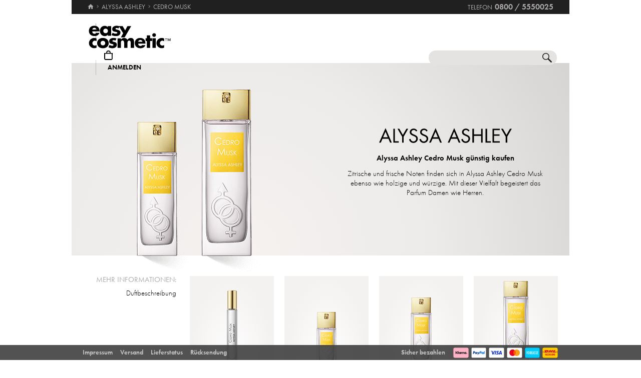

--- FILE ---
content_type: text/html; charset=utf-8
request_url: https://www.easycosmetic.de/alyssa-ashley/alyssa-ashley-cedro-musk.aspx
body_size: 10781
content:
<!DOCTYPE html> <html lang="de" class=""> <head prefix="og: http://ogp.me/ns# fb: http://ogp.me/ns/fb#"><meta charset="utf-8"/><meta http-equiv="Content-Type" content="text/html; charset=utf-8"/><meta http-equiv="X-UA-Compatible" content="IE=edge"/><meta name="viewport" content="width=device-width"/><meta name="mobile-web-app-capable" content="yes"/><meta name="theme-color" content="#b3aeb1"/><meta http-equiv="x-dns-prefetch-control" content="on"/><link rel="preconnect dns-prefetch" href="https://cdn2.easycosmetic.de"/><link rel="preload" href="/Desktop/20260115-1531/Range.min.css" as="style"/><link rel="preload" href="/WebFonts/Futura.woff2" as="font" type="font/woff2" crossorigin/><link rel="preload" href="/WebFonts/Futura-Bold.woff2" as="font" type="font/woff2" crossorigin/><link rel="preload" href="/WebFonts/Futura-Light.woff2" as="font" type="font/woff2" crossorigin/><link rel="preload" href="https://cdn2.easycosmetic.de/images/serie/alyssa-ashley-cedro-musk.png" as="image"/><link rel="preconnect dns-prefetch" href="https://www.google-analytics.com"/><link rel="preconnect dns-prefetch" href="https://www.googleadservices.com"/><link rel="preconnect dns-prefetch" href="https://www.googletagmanager.com"/><link rel="preconnect dns-prefetch" href="https://www.google.com"/><link rel="preconnect dns-prefetch" href="https://www.google.de"/><link rel="preconnect dns-prefetch" href="https://www.gstatic.com"/><link rel="preconnect dns-prefetch" href="https://googleads.g.doubleclick.net"/><link rel="preconnect dns-prefetch" href="https://stats.g.doubleclick.net"/><link rel="preconnect dns-prefetch" href="https://apis.google.com"/><link rel="preconnect dns-prefetch" href="https://play.google.com"/><link rel="preconnect dns-prefetch" href="https://bat.bing.com"/><link rel="preconnect dns-prefetch" href="https://sslwidget.criteo.com"/><link rel="preconnect dns-prefetch" href="https://gum.criteo.com"/><link rel="preconnect dns-prefetch" href="https://rum-static.pingdom.net"/><link rel="preconnect dns-prefetch" href="https://rum-collector-2.pingdom.net"/><link rel="preconnect dns-prefetch" href="https://js-agent.newrelic.com"/><link rel="preconnect dns-prefetch" href="https://bam.nr-data.net"/><meta http-equiv="cleartype" content="on"/><meta name="format-detection" content="telephone=no"/><meta name="google" content="notranslate"/><meta name="msapplication-config" content="none"/><meta name="msvalidate.01" content="58653FF2B4232D7FB42108B1285F2962"/><meta name="verify-v1" content="kA55fJV1XNyet+JF1/5bPxOc4tbAZ0keoXkaaFal8aM="/><meta name="y_key" content="7ab1d7e0e36a5bb7"/><meta property="fb:app_id" content="111444722230901"/><meta property="fb:page_id" content="192109272260"/><meta property="og:site_name" content="easycosmetic"/><meta property="og:type" content="product.group"/><meta property="og:url" content="https://www.easycosmetic.de/alyssa-ashley/alyssa-ashley-cedro-musk.aspx"/><meta property="og:title" content="Alyssa Ashley Cedro Musk kaufen » bis zu -53% unter UVP"/><meta property="og:description" content="Cedro Musk von Alyssa Ashley ab 21,99 EUR im Beauty-Shop · Trusted Shops Geld-zurück-Garantie · 30 Tage kostenlose Rücksendung."/><meta property="og:image" content="https://cdn2.easycosmetic.de/images/Produktgruppen/alyssa-ashley-cedro-musk.png"/><meta name="application-name" content="easycosmetic"/><meta name="author" content="easycosmetic"/><meta name="description" content="Cedro Musk von Alyssa Ashley ab 21,99 EUR im Beauty-Shop · Trusted Shops Geld-zurück-Garantie · 30 Tage kostenlose Rücksendung."/><meta name="robots" content="index, follow"/><title> Alyssa Ashley Cedro Musk kaufen » bis zu -53% unter UVP </title><link rel="alternate" hreflang="de" href="https://www.easycosmetic.de/alyssa-ashley/alyssa-ashley-cedro-musk.aspx"/><link rel="alternate" hreflang="de-AT" href="https://www.easycosmetic.at/alyssa-ashley/alyssa-ashley-cedro-musk.aspx"/><link rel="alternate" hreflang="de-CH" href="https://www.easycosmetic.ch/alyssa-ashley/alyssa-ashley-cedro-musk.aspx"/><link rel="alternate" hreflang="nl" href="https://www.easycosmetic.nl/alyssa-ashley/alyssa-ashley-cedro-musk.aspx"/><link rel="alternate" hreflang="nl-BE" href="https://www.easycosmetic.be/alyssa-ashley/alyssa-ashley-cedro-musk.aspx"/><link rel="canonical" href="https://www.easycosmetic.de/alyssa-ashley/alyssa-ashley-cedro-musk.aspx"/><link rel="alternate" type="application/rss+xml" href="https://www.easycosmetic.de/feed.rss"/><link rel="search" href="https://www.easycosmetic.de/opensearch.xml"/><link rel="manifest" href="/manifest.json"/><link rel="icon" sizes="32x32" href="/icon32.png"/><link rel="icon" sizes="144x144" href="/icon144.png"/><link rel="icon" sizes="192x192" href="/icon192.png"/><link rel="icon" sizes="512x512" href="/icon512.png"/><link rel="apple-touch-icon" href="/icon192.png"/><link rel="image_src" href="https://cdn2.easycosmetic.de/images/Produktgruppen/alyssa-ashley-cedro-musk.png"/><link rel="stylesheet" href="/Desktop/20260115-1531/Range.min.css"/> <style> .document-center{height:540px}.content-info-image{width:449px;height:385px}.content-info-text{width:485px;height:385px}.content-info-teaser-expandable p:nth-child(1)::after{display:block;margin:0 182px}</style> <script id="ExceptionHandler">window.addEventListener("load",()=>ExceptionHandler.CheckPage);window.addEventListener("error",n=>ExceptionHandler.CatchException(n),!0);const ExceptionHandler={CheckPage:function(){this.IsScriptFailed()&&this.IsReloadable()&&this.ReloadPage()},ReloadPage:function(){window.location.reload()},CatchException:function(n){try{const i=n.message||"",o=n.filename||"",u=n.target||"",f=n.lineno||0,e=n.colno||0,s=f==0&&e==0&&u instanceof HTMLImageElement?u.src:"";let t=o||s||"";if(t=this.GetExceptionLocation(t,f,e),this.IsIgnored(i,t))return;if(this.IsScriptException(i)){this.CheckPage();return}const r=navigator.userAgent||"";if(r.includes("Trident/"))return;const h=this.GetCrawler(r);if(h.IsStateless)return;const c=document.location.href,l=navigator.userAgentData?.platform||navigator.platform||"",a=document.getElementById("SessionID")?document.getElementById("SessionID").value:"",v=[this.GetExceptionParameter("Message",i),this.GetExceptionParameter("Url",c),this.GetExceptionParameter("Script",t),this.GetExceptionParameter("Platform",l),this.GetExceptionParameter("Agent",r),this.GetExceptionParameter("SessionID",a,!0)].join(""),y='{"exception": {'+v+"}}";this.PostException("/Services/Ajax.aspx/LogException",y)}catch(t){console.error("Error while processing exception: ",t)}},PostException:function(n,t){const i=new XMLHttpRequest;i.open("POST",n,!0);i.setRequestHeader("Content-Type","application/json;charset=UTF-8");i.onload=function(){(i.status<200||i.status>=300)&&console.error("Failed to log exception: ",i.statusText)};i.onerror=function(){console.error("Network error while logging exception.")};i.send(t)},GetCrawler:function(n){let t=this.CrawlerType.None;return n&&this.CrawlerPatterns.some(([r,i])=>{if(i.test(n))return t=r,!0}),{Type:t,IsStateless:t!=this.CrawlerType.None}},GetExceptionLocation:function(n,t,i){return n&&(t&&(n+=":"+t),i&&(n+=":"+i)),n},GetExceptionParameter:function(n,t,i){const r=i?"":", ";return'"'+n+'":"'+t+'"'+r},IsReloadable:function(){let n=Number(sessionStorage.getItem("reloadCount"))||0;return n>=3?(sessionStorage.removeItem("reloadCount"),!1):(sessionStorage.setItem("reloadCount",++n),!0)},IsScriptFailed:function(){return typeof Page=="undefined"},IsScriptException:function(n){return this.ScriptExceptions.some(t=>t.test(n))},IsIgnored:function(n,t){return!n&&!t?!0:n&&this.IgnoredMessages.some(t=>n.includes(t))?!0:t&&this.IgnoredScripts.some(n=>t.includes(n))?!0:!1}};ExceptionHandler.CrawlerType={None:0,GoogleBot:1,GoogleAds:2,Bing:11,Baidu:12,Yahoo:13,MSN:14,Yandex:15,Enterprise:90,PageSpeed:91,LightHouse:92,Pingdom:93,Ryte:94,IIS:96,Nagios:97,Other:99};ExceptionHandler.CrawlerPatterns=[[ExceptionHandler.CrawlerType.GoogleBot,/GoogleBot/i],[ExceptionHandler.CrawlerType.GoogleAds,/GoogleAds/i],[ExceptionHandler.CrawlerType.Bing,/bingbot/i],[ExceptionHandler.CrawlerType.Baidu,/Baiduspider/i],[ExceptionHandler.CrawlerType.Yahoo,/Yahoo! Slurp/i],[ExceptionHandler.CrawlerType.MSN,/msnbot/i],[ExceptionHandler.CrawlerType.Yandex,/YandexBot/i],[ExceptionHandler.CrawlerType.Enterprise,/Enterprise/i],[ExceptionHandler.CrawlerType.PageSpeed,/PageSpeed/i],[ExceptionHandler.CrawlerType.LightHouse,/LightHouse/i],[ExceptionHandler.CrawlerType.Pingdom,/Pingdom/i],[ExceptionHandler.CrawlerType.Ryte,/RyteBot/i],[ExceptionHandler.CrawlerType.IIS,/IIS Application Initialization/i],[ExceptionHandler.CrawlerType.Nagios,/check_http\/v2\.3\.2/i],[ExceptionHandler.CrawlerType.Other,/(bot|crawler|spider)/i]];ExceptionHandler.ScriptExceptions=[/Can't find variable: (Page|Ajax|Cart|Order|Dropdown)/,/(Page|Ajax|Customer|Order|Cart|Dropdown|WebForm_RestoreScrollPosition) is not defined/,/Order.Forward is not a function/,/Cannot read properties of undefined \(reading 'Insert'\)/];ExceptionHandler.IgnoredMessages=["avastBHO","__gCrWeb","ResizeObserver loop limit exceeded","Can't find variable: gmo"];ExceptionHandler.IgnoredScripts=["chrome://","chrome-extension://","resource://","mshtml.dll","webbooster/minibar","SIMBAR","netloader.cc","superfish.com","mzapp.js","cuddlefish.j","edgecastcdn.net","chatzum.com","conduit.com","cbapp.com","foxydeal.com","rosathema.info","driveropti.net","jollywallet.com","gamblespot.ru","bonusberry.ru","checkpoint.com","mapticket.net","boostsaves.com","pricepeep.net","apollocdn.com","blockpage.cgi","theadex.com","datafastguru.info","win1guard.net","kaspersky-labs.com","akamaihd.net","static.pingdom.net","bat.bing.com","bat.bing.net","facebook.net","trustedshops.com","criteo.net","nr-data.net"];</script> </head> <body> <form method="post" action="/alyssa-ashley/alyssa-ashley-cedro-musk.aspx" id="form"> <div class="aspNetHidden"> <input type="hidden" name="ScriptManager_HiddenField" id="ScriptManager_HiddenField" value=""/> <input type="hidden" name="__EVENTTARGET" id="__EVENTTARGET" value=""/> <input type="hidden" name="__EVENTARGUMENT" id="__EVENTARGUMENT" value=""/> </div> <script> /* ASP.NET System Script */ var theForm = document.forms['form']; if (!theForm) { theForm = document.form;} function __doPostBack(eventTarget, eventArgument) { if (!theForm.onsubmit || (theForm.onsubmit() != false)) { theForm.__EVENTTARGET.value = eventTarget; theForm.__EVENTARGUMENT.value = eventArgument; theForm.submit();}} ; function System_Init() { Sys.WebForms.PageRequestManager._initialize('ctl00$AjaxToolkitControl$ScriptManager', 'form', ['tctl00$CartControl$cart','cart','tctl00$content','content','tctl00$service','service','tctl00$Tracking','Tracking'], [], [], 120, 'ctl00');} </script> <div id="document" class="DomainDE DomainDACH LanguageDE Range Alyssa-Ashley Cedro-Musk HasRetailPriceVerified"> <div class="document-inner"> <div class="document-center"> </div> <div class="document-borders"> <div class="document-left"></div> <div class="document-right"></div> </div> </div> <header class="basecontainer"> <div class="header-top"> <div class="header-breadcrumb"> <span class="header-breadcrumb-home"> <a href="https://www.easycosmetic.de/" id="https://www.easycosmetic.de/" aria-label="Startseite" data-enabled="true"> <svg xmlns="http://www.w3.org/2000/svg" width="12" height="10" viewBox="-396 274.3 12 10" enable-background="new -396 274.3 12 10"> <g fill="#7e7c7d"> <path d="m-391.1 284.2v-3.4h2.3v3.4h2.9v-4.6h1.7l-5.7-5.2-5.7 5.2h1.7v4.6h2.8"/> </g> </svg> </a> </span> <span class="header-breadcrumb-next"> <a href="https://www.easycosmetic.de/alyssa-ashley" id="https://www.easycosmetic.de/alyssa-ashley" data-enabled="true"> <span>Alyssa Ashley</span> </a> </span> <span class="header-breadcrumb-next header-breadcrumb-last"> <a href="https://www.easycosmetic.de/alyssa-ashley/alyssa-ashley-cedro-musk.aspx" data-enabled="false"> <span>Cedro Musk</span> </a> </span> </div> <div class="header-infos"> <span class="header-phone header-separator1"> <span class="header-phone-text">Telefon</span> <span class="header-phone-no">0800 / 5550025</span> </span> </div> </div> <div class="header-middle"> <div class="header-home"> <a class="header-home-link" href="https://www.easycosmetic.de/" aria-label="Startseite" data-enabled="true"></a> </div> <search class="header-search header-nocheckout"> <label for="searchbox" class="visuallyhidden">Suche</label> <input name="ctl00$searchbox" type="text" id="searchbox" class="searchbox" data-check="keypress,paste,drop" data-tracking="true" autocomplete="off" placeholder="Shop durchsuchen..."/> <a href="javascript:Search.Reset()" class="reset"></a> <a href="javascript:Search.Redirect()" class="search"></a> <div class="animation"></div> <div id="AutocompletePopup" class="popup autocomplete-popup"> <div> <div class="autocomplete-results"> </div> </div> </div> </search> <div id="cart" class="header-cart header-nocheckout header-separator"> <a href="javascript:void(0)" class="cart" aria-label="Warenkorb"> <span class="checkout-inner-block icon"></span> <span class="checkout-inner-block label"> Warenkorb </span> </a> </div> <div class="header-trust header-nocheckout header-separator"> <a href="https://www.trustedshops.de/bewertung/info_X5FEBF9F1401DEFAE3A404F6FD668A14C.html" class="header-trust-link" aria-label="Trusted Shops Käuferschutz" data-track-exit="Trusted Shops — Header" target="_blank" rel="nofollow noreferrer noopener" title="Trusted Shops Käuferschutz"></a> </div> <div class="header-customer header-nocheckout header-separator"> <a class="button-flat button-customer-header button-customer-login" data-size="medium" data-color="orange" href="https://www.easycosmetic.de/meinkonto.aspx">Anmelden</a> </div> </div> <nav class="header-nav"> <ul> <li> <a href="https://www.easycosmetic.de/alle-marken" class="brands"> Marken </a> </li> <li> <a href="https://www.easycosmetic.de/parfum" class="fragrances active"> Parfum </a> </li> <li> <a href="https://www.easycosmetic.de/pflege" class="care"> Pflege </a> </li> <li> <a href="https://www.easycosmetic.de/make-up" class="makeup"> Make‑Up </a> </li> <li> <a href="https://www.easycosmetic.de/herrenpflege" class="mencare"> Herren </a> </li> <li> <a href="https://www.easycosmetic.de/haare" class="hair"> Haare </a> </li> <li> <a href="https://www.easycosmetic.de/sonne" class="suncare"> Sonne </a> </li> <li> <a href="https://www.easycosmetic.de/geschenksets" class="sets"> Sets </a> </li> <li> <a href="https://www.easycosmetic.de/sonstiges" class="miscellaneous"> Sonstiges </a> </li> </ul> </nav> </header> <div id="content" class="basecontainer"> <div class="data"> <div class="content-info content-info-gradient floatcontainer"> <div class="content-info-image"> <img src="https://cdn2.easycosmetic.de/images/serie/alyssa-ashley-cedro-musk.png" alt="Alyssa Ashley Cedro Musk" width="449" height="465"/> <a href="https://cdn2.easycosmetic.de/images/serie_xl/alyssa-ashley-cedro-musk.jpg" title="Alyssa Ashley Cedro Musk" target="_blank" rel="noopener"></a> </div> <div class='content-info-text'> <div> <div class="content-info-text-left"> <a class="content-info-brand" href="/alyssa-ashley" title="Alyssa Ashley"> <img class="content-info-logo" src="https://cdn2.easycosmetic.de/images/markenlogos-4c/logo-alyssa-ashley.svg" alt="Alyssa Ashley" width="265" height="30"/> </a> </div> <div class="content-info-text-right"> <h1> Alyssa Ashley Cedro Musk günstig kaufen </h1> <div class="content-info-teaser"> <p>Zitrische und frische Noten finden sich in Alyssa Ashley Cedro Musk ebenso wie holzige und würzige. Mit dieser Vielfalt begeistert das Parfum Damen wie Herren.</p> </div> </div> </div> </div> </div> <div class="content-products floatcontainer"> <div class="content-links"> <div class="info-breadcrumb"> <div class="info-breadcrumb-title">Mehr Informationen:</div><ul class="info-breadcrumb-list"><li><a href="#duftbeschreibung">Duftbeschreibung</a></li></ul> </div> </div> <div class="content-grid"> <ul class="products grid"> <li > <a href="https://www.easycosmetic.de/alyssa-ashley/cedro-musk/alyssa-ashley-cedro-musk-edp-vapo.aspx" class="available"> <div class="image"> <img src="https://cdn2.easycosmetic.de/images/Produkte/M2/alyssa-ashley-cedro-musk-edp-vapo-10ml.png" alt="Alyssa Ashley Cedro Musk Eau de Parfum Spray 10 ml" class="product" width="156" height="192"/> <span class="hover-text"> zum Produkt </span> <div class="border"></div> </div> <div class="text"> <div class="name"> <span class="name loading"> <span class="type"> Eau de Parfum Spray </span> </span> </div> <div class="price"> <span class="retail-qty"> 10 ml </span> <span class="gross"> <span class="price-currency">€</span> <span class="price-integers">13</span><span class="price-point">,</span><span class="price-decimals">99</span> </span> </div> </div> </a> </li> <li > <a href="https://www.easycosmetic.de/alyssa-ashley/cedro-musk/alyssa-ashley-cedro-musk-edp-vapo.aspx?variant=78643" class="available"> <div class="image"> <img src="https://cdn2.easycosmetic.de/images/Produkte/M2/alyssa-ashley-cedro-musk-edp-vapo-30ml.png" alt="Alyssa Ashley Cedro Musk Eau de Parfum Spray 30 ml" class="product" width="156" height="192"/> <span class="hover-text"> zum Produkt </span> <div class="border"></div> </div> <div class="text"> <div class="name"> <span class="name loading"> <span class="type"> Eau de Parfum Spray </span> </span> </div> <div class="price"> <span class="retail-qty"> 30 ml </span> <span class="gross"> <span class="price-currency">€</span> <span class="price-integers">18</span><span class="price-point">,</span><span class="price-decimals">99</span> </span> </div> </div> </a> </li> <li > <a href="https://www.easycosmetic.de/alyssa-ashley/cedro-musk/alyssa-ashley-cedro-musk-edp-vapo.aspx?variant=78644" class="available"> <div class="image"> <img src="https://cdn2.easycosmetic.de/images/Produkte/M2/alyssa-ashley-cedro-musk-edp-vapo-50ml.png" alt="Alyssa Ashley Cedro Musk Eau de Parfum Spray 50 ml" class="product" width="156" height="192"/> <span class="hover-text"> zum Produkt </span> <div class="border"></div> </div> <div class="text"> <div class="name"> <span class="name loading"> <span class="type"> Eau de Parfum Spray </span> </span> </div> <div class="price"> <span class="retail-qty"> 50 ml </span> <span class="gross"> <span class="price-currency">€</span> <span class="price-integers">20</span><span class="price-point">,</span><span class="price-decimals">99</span> </span> </div> </div> </a> </li> <li > <a href="https://www.easycosmetic.de/alyssa-ashley/cedro-musk/alyssa-ashley-cedro-musk-edp-vapo.aspx?variant=78645" class="available"> <div class="image"> <img src="https://cdn2.easycosmetic.de/images/Produkte/M2/alyssa-ashley-cedro-musk-edp-vapo-100ml.png" alt="Alyssa Ashley Cedro Musk Eau de Parfum Spray 100 ml" class="product" width="156" height="192"/> <span class="hover-text"> zum Produkt </span> <div class="border"></div> </div> <div class="text"> <div class="name"> <span class="name loading"> <span class="type"> Eau de Parfum Spray </span> </span> </div> <div class="price"> <span class="retail-qty"> 100 ml </span> <span class="gross"> <span class="price-currency">€</span> <span class="price-integers">29</span><span class="price-point">,</span><span class="price-decimals">99</span> </span> </div> </div> </a> </li> </ul> </div> </div> </div> <div class="footnotes" id="footnotes"> <span class="footnote3"></span>alle Preise inkl. MwSt. & zzgl. <a href="https://www.easycosmetic.de/versandkosten">Versandkosten</a> </div> </div> <div class="basecontainer info-container-outer"> <div class='floatcontainer info-container'> <div class="info-content"> <div class="info-breadcrumb"><div class="info-breadcrumb-title">Mehr Informationen:</div><ul class="info-breadcrumb-list"><li><a href="#duftbeschreibung">Duftbeschreibung</a></li></ul></div><section Class="info-block info-duftbeschreibung"><div class="info-block-left"><ul class="info-scents info-animated"><li class="frisch"><a href="https://www.easycosmetic.de/parfum/frisch">frisch</a></li><li class="blumig"><a href="https://www.easycosmetic.de/parfum/blumig">blumig</a></li></ul><div class="info-scents-toggler info-animation-toggler" data-animation=".info-scents li,grow,400"></div></div><div class="info-block-right info-block-body"><h2 id="duftbeschreibung" class="info-primary-color">Sinnliche Verführung trifft auf fruchtige Frische</h2><div class="info-paragraph-container"><p>Fruchtig, <strong>belebend </strong> und gleichzeitig <strong> voll warmer Sinnlichkeit </strong>- das einzigartige Alyssa Ashley Cedro Musk präsentiert sich als frischer, blumiger Duft, der gekonnt spritzige Zitrusnoten, intensive Blüten-Akkorde, würzige Kräuter und balsamisch-sinnliche Holz-Akkorde vereint. Das exklusive Parfum für Damen und Herren ist mit seinem unaufgeregten, frischen Charakter ein wunderbarer Begleiter für den Alltag und verleiht seinem Träger oder seiner Trägerin eine unbeschwerte Eleganz.</p><p>Die <strong> spritzig-fruchtige Kopfnote </strong> von Alyssa Ashley Cedro Musk verbindet die intensiven Zitrusaromen von Zitrone und Orange mit der balsamischen Würze von Zedernholz, gepaart mit einigen zusätzlichen frischen Akkorden. In der Herznote verschmelzen Lorbeer und Estragon mit der luftig-leichten Sinnlichkeit von Jasmin zu einer <strong>unwiderstehlichen Melange</strong>. Eine warme, verführerische Basisnote vollendet die köstliche Komposition: Schweres Patchouli und balsamisch-süßer Moschus werden begleitet von den herben, <strong> würzigen Holzaromen</strong> von Amber, Guajakholz und Zeder.</p><p>Mit seiner blumig-frischen, belebenden Komposition ist Alyssa Ashley Cedro Musk ein wunderbar moderner, unaufgeregter Duft, der die <strong>natürliche <strong>S</strong> chönheit </strong> seiner Träger und Trägerinnen <strong>unterstreicht</strong>.</p><p>Diese moderne Frische und Natürlichkeit spiegelt auch das exklusive Flakondesign wider. Das schlanke, hohe Fläschchen aus kristallklarem Glas überzeugt mit seiner <strong>zeitlos eleganten Formgebung</strong> und der geradlinigen Gestaltung. Das Etikett greift mit der leuchtend gelben Farbe die spritzigen Zitrusnoten auf, die dem Duft seinen ganz besonderen Charakter verleihen. Eine <strong>golden glänzende Verschlusskappe </strong> veredelt das minimalistische Design.</p><table class="info-notes"><tr><th> Kopfnoten:</th><td><ul class="rounded"><li><a href="https://www.easycosmetic.de/duftnoten/zeder">Zeder</a></li><li><a href="https://www.easycosmetic.de/duftnoten/zitrone">Zitrone</a></li><li><a href="https://www.easycosmetic.de/duftnoten/orange">Orange</a></li><li><a href="javascript:void(0)">Frische Noten</a></li></ul> </td></tr><tr><th> Herznoten:</th><td><ul class="rounded"><li><a href="javascript:void(0)">Lorbeer</a></li><li><a href="https://www.easycosmetic.de/duftnoten/estragon">Estragon</a></li><li><a href="https://www.easycosmetic.de/duftnoten/jasmin">Jasmin</a></li></ul> </td></tr><tr><th> Basisnoten:</th><td><ul class="rounded"><li><a href="https://www.easycosmetic.de/duftnoten/patchouli">Patchouli</a></li><li><a href="https://www.easycosmetic.de/duftnoten/guajakholz">Guajakholz</a></li><li><a href="https://www.easycosmetic.de/duftnoten/zedernholz">Zedernholz</a></li><li><a href="https://www.easycosmetic.de/duftnoten/amber">Amber</a></li><li><a href="https://www.easycosmetic.de/duftnoten/moschus">Moschus</a></li></ul> </td></tr><tr><th> Parfümeur:</th><td><ul class="wrapper"><li><a href="https://www.easycosmetic.de/parfumeure/luca-maffei">Luca Maffei</a></li></ul> </td></tr><tr><th> Erscheinungsjahr:</th><td><ul class="wrapper"><li><a href="https://www.easycosmetic.de/parfum/2021">Parfums von 2021</a></li></ul> </td></tr><tr><th> Jahreszeit:</th><td><ul class="rounded"><li><a href="https://www.easycosmetic.de/fruehlingsparfum">Frühlingsduft</a></li></ul> </td></tr></table><p>Hinter dem belebenden Duft Alyssa Ashley Cedro Musk steckt ein Unternehmen mit einer ganz besonderen, außergewöhnlichen Geschichte. Es wurde nämlich <strong>von einem waschechten Künstler gegründet</strong>: <strong>Enrico Donati</strong>. Der in Italien geborene Amerikaner feierte zu seinen Lebzeiten große Erfolge als Maler und Bildhauer und gehörte zu einer <strong>exklusiven Gruppe von Surrealisten </strong> rund um Salvador Dalí, Max Ernst und André Breton. Zur Parfumerie gelangte der Künstler über seine zweite Ehefrau, die Erbin eines der bekanntesten französischen Parfumhäuser: Houbigant. Während der Ehe entdeckte Donati seine <strong>Leidenschaft für die feinen Düfte </strong> und kaufte das Unternehmen nach der Scheidung von seiner Frau auf. 1968 gründete er dann die Marke Alyssa Ashley, benannt nach seiner <strong>Tochter Alyssa</strong>, die aus dritter Ehe stammt.</p></div></div><div class="info-block-border"></div></section><section class="info-block info-top-produkte"><div class="info-block-left vcentered-container"><div class="info-left-label">mehr Alyssa Ashley:</div></div><div class="info-block-right info-block-body"><ul class="info-ranges"><li class="info-bestseller"><a href="/alyssa-ashley/alyssa-ashley-musk.aspx"><div class="image"><img alt="Alyssa Ashley Musk" src="https://cdn2.easycosmetic.de/images/Produktgruppen/alyssa-ashley-musk.png"/><div class="border"></div></div><h3>Alyssa Ashley <br/>Musk</h3></a></li><li class="info-bestseller"><a href="/alyssa-ashley/alyssa-ashley-white-musk.aspx"><div class="image"><img alt="Alyssa Ashley White Musk" src="https://cdn2.easycosmetic.de/images/Produktgruppen/alyssa-ashley-white-musk.png"/><div class="border"></div></div><h3>Alyssa Ashley <br/>White Musk</h3></a></li><li class="info-bestseller"><a href="/alyssa-ashley/alyssa-ashley-vanilla.aspx"><div class="image"><img alt="Alyssa Ashley Vanilla" src="https://cdn2.easycosmetic.de/images/Produktgruppen/alyssa-ashley-vanilla.png"/><div class="border"></div></div><h3>Alyssa Ashley <br/>Vanilla</h3></a></li><li class="info-bestseller"><a href="/alyssa-ashley/alyssa-ashley-essence-de-patchouli.aspx"><div class="image"><img alt="Alyssa Ashley Essence de Patchouli" src="https://cdn2.easycosmetic.de/images/Produktgruppen/alyssa-ashley-essence-de-patchouli.png"/><div class="border"></div></div><h3>Alyssa Ashley <br/>Essence de Patchouli</h3></a></li><li class="info-bestseller"><a href="/alyssa-ashley/alyssa-ashley-red-berry-musk.aspx"><div class="image"><img alt="Alyssa Ashley Red Berry Musk" src="https://cdn2.easycosmetic.de/images/Produktgruppen/alyssa-ashley-red-berry-musk.png"/><div class="border"></div></div><h3>Alyssa Ashley <br/>Red Berry Musk</h3></a></li></ul></div><div class="info-block-border"></div></section><section class="info-block info-top-serien"><div class="info-block-left vcentered-container"><div class="info-left-label">Top-Parfums:</div></div><div class="info-block-right info-block-body"><ul class="info-ranges"><li class="info-bestseller"><a href="/hermes/hermes-terre-dhermes.aspx"><div class="image"><img alt="Hermès Terre d'Hermès" src="https://cdn2.easycosmetic.de/images/Produktgruppen/hermes-terre-dhermes.png"/><div class="border"></div></div><h3>Hermès <br/>Terre d'Hermès</h3></a></li><li class="info-bestseller"><a href="/davidoff/davidoff-cool-water.aspx"><div class="image"><img alt="Davidoff Cool Water" src="https://cdn2.easycosmetic.de/images/Produktgruppen/davidoff-cool-water.png"/><div class="border"></div></div><h3>Davidoff <br/>Cool Water</h3></a></li><li class="info-bestseller"><a href="/hugo-boss/hugo-boss-boss-bottled.aspx"><div class="image"><img alt="Hugo Boss Bottled" src="https://cdn2.easycosmetic.de/images/Produktgruppen/hugo-boss-boss-bottled.png"/><div class="border"></div></div><h3>Hugo Boss <br/>Bottled</h3></a></li><li class="info-bestseller"><a href="/birkholz/birkholz-cinema-collection.aspx"><div class="image"><img alt="Birkholz Cinema Collection" src="https://cdn2.easycosmetic.de/images/Produktgruppen/birkholz-cinema-collection.png"/><div class="border"></div></div><h3>Birkholz <br/>Cinema Collection</h3></a></li><li class="info-bestseller"><a href="/dior/dior-sauvage.aspx"><div class="image"><img alt="Dior Sauvage" src="https://cdn2.easycosmetic.de/images/Produktgruppen/dior-sauvage.png"/><div class="border"></div></div><h3>Dior <br/>Sauvage</h3></a></li></ul></div><div class="info-block-border"></div></section> </div> </div> </div> <footer class="basecontainer"> <div class="footer-newsletter"> <div class="newsletter-signup" data-newsletter-signup="signup-9563" data-location="footer"> <div class="newsletter-signup-step"> <div class="newsletter-signup-header"> Ihr Zugang zur Welt exklusiver Beauty-Schätze </div> <div class="newsletter-signup-body"> <div class="newsletter-signup-prompt"> Newsletter abonnieren und Beauty-Schätze entdecken. </div> <div class="newsletter-signup-input"> <input id="newsletter-signup-email-9563" name="email" type="text" class="text newsletter-signup-email" alue="" placeholder="Ihre E-Mail" data-validate="Page.Validation.OnChanged({0})"/> <a class="button-flat newsletter-signup-button" data-size="medium" data-color="darkgrey" data-image="right-arrow" href="javascript:Newsletter.Subscribe('signup-9563')">Freischalten</a> </div> </div> <div class="newsletter-signup-footer"> <div class="newsletter-signup-disclaimer">Informationen dazu, wie wir mit Ihren Daten umgehen, finden Sie in unserer <a href="https://www.easycosmetic.de/datenschutz" target="_blank">Datenschutzerklärung</a>. Sie können der Verwendung Ihrer Email-Adresse zu Werbezwecken jederzeit durch eine formlose E-Mail widersprechen, ohne dass hierfür andere als die Übermittlungskosten nach den Basistarifen entstehen.</div> </div> </div> <div class="newsletter-signup-step"> <div class="newsletter-signup-header"> Sie sind fast da... </div> <div class="newsletter-signup-body"> <div class="newsletter-signup-prompt"> Bitte ergänzen Sie Ihren Namen und Interessen: </div> <div class="newsletter-signup-input"> <input id="newsletter-signup-firstname-9563" name="firstname" type="text" class="text newsletter-signup-firstname" value="" placeholder="Vorname" data-validate="Page.Validation.OnChanged({0})"/> <input id="newsletter-signup-lastname-9563" name="lastname" type="text" class="text newsletter-signup-lastname" value="" placeholder="Nachname" data-validate="Page.Validation.OnChanged({0})"/> <div class="newsletter-signup-radio-group"> <label class="newsletter-signup-radio-item"> <input class="newsletter-signup-radio" type="radio" name="newsletter-signup-interest" value="2"> <span class="newsletter-signup-radio-text">Produkte für Damen</span> </label> <label class="newsletter-signup-radio-item"> <input class="newsletter-signup-radio" type="radio" name="newsletter-signup-interest" value="1"> <span class="newsletter-signup-radio-text">Produkte für Herren</span> </label> </div> <a class="button-flat newsletter-signup-button" data-size="medium" data-color="darkgrey" data-image="right-arrow" href="javascript:Newsletter.Update('signup-9563')">Sichern</a> </div> </div> <div class="newsletter-signup-footer"> <div class="newsletter-signup-prompt"> Prüfen Sie jetzt Ihre Mail an <span class="newsletter-signup-email">mustermann@web.de</span> um sich freizuschalten. </div> </div> </div> <div class="newsletter-signup-step"> <div class="newsletter-signup-header"> Hoppla! </div> <div class="newsletter-signup-body"> <div class="newsletter-signup-prompt"> Die E-Mail Adresse <span class="newsletter-signup-email">mustermann@web.de</span> empfängt bereits den Newsletter. </div> <div class="newsletter-signup-details"> Bitte prüfen Sie Ihren Spam-Ordner und fügen Sie den Absender <span class="newsletter-signup-contact">service@easycosmetic.de</span> Ihrer Liste mit Bekannten und Freunden hinzu. </div> </div> <div class="newsletter-signup-footer"> <a class="button-flat newsletter-signup-button" data-size="medium" data-color="darkgrey" data-image="right-arrow" href="javascript:Newsletter.Signup.Back('signup-9563')">Zurück</a> </div> </div> </div> </div> <div class="footer-career"> <a href="https://www.easycosmetic.team" class="footer-career-link" data-track-exit="Karriere — Banner" aria-label="Karriere" target="_blank" rel="nofollow noreferrer noopener"></a> </div> <div class="footer-toggler"></div> <nav class="footer-nav"> <div class="order"> <div class="header">Bestellung</div> <ul> <li><a href="https://www.easycosmetic.de/versandkosten">Versand</a></li> <li><a href="https://www.easycosmetic.de/zahlungsarten">Zahlungsarten</a></li> <li><a href="https://www.easycosmetic.de/geld-zurueck-garantie">Geld‑zurück‑Garantie</a></li> <li><a href="https://www.easycosmetic.de/ruecksendung.aspx">gratis Rücksendung</a></li> </ul> </div> <div class="service"> <div class="header">Service</div> <ul> <li><a href="https://www.easycosmetic.de/lieferstatus.aspx">Lieferstatus</a></li> <li><a href="https://www.easycosmetic.de/kontakt">Kontakt</a></li> <li><a href="https://www.easycosmetic.de/fragen-und-antworten">Fragen & Antworten</a></li> <li><a href="https://www.easycosmetic.de/glossar">Glossar</a></li> <li><a href="https://www.easycosmetic.de/batterieentsorgung">Batterieentsorgung</a></li> </ul> </div> <div class="provider"> <div class="header">Anbieter</div> <ul> <li><a href="https://www.easycosmetic.de/impressum">Impressum</a></li> <li><a href="https://www.easycosmetic.de/agbs">AGB</a></li> <li><a href="https://www.easycosmetic.de/widerrufsrecht">Widerrufsrecht</a></li> <li><a href="https://www.easycosmetic.de/datenschutz">Datenschutz</a></li> <li><a href="javascript:Page.CookiesConsent.Reopen()">Cookies</a></li> <li><a href="https://www.easycosmetic.de/ueber-uns">Über uns</a></li> <li class="career"><a href="https://www.easycosmetic.team" data-track-exit="Karriere — Text" target="_blank" rel="nofollow noreferrer noopener">Karriere</a></li> </ul> </div> <div class="payment"> <div class="header">Sicher bezahlen</div> <a class="payment-icons" href="https://www.easycosmetic.de/zahlungsarten" title="Zahlungsarten" aria-label="Zahlungsarten"><div class="payment-icon klarna-icon"></div><div class="payment-icon paypal-icon"></div><div class="payment-icon visa-icon"></div><div class="payment-icon mastercard-icon"></div><div class="payment-icon vorkasse-icon"></div><div class="payment-icon dhl-nachnahme-icon"></div></a> <div class="header">Folgen Sie uns</div> <div class="social-icons"><a href="https://instagram.com/easycosmetic" class="social-icon instagram-icon" title="Instagram" aria-label="Instagram" target="_blank" rel="nofollow noreferrer noopener"></a><a href="https://www.facebook.com/easycosmetic.de" class="social-icon facebook-icon" title="Facebook" aria-label="Facebook" target="_blank" rel="nofollow noreferrer noopener"></a><a href="https://www.pinterest.de/easycosmetic0604" class="social-icon pinterest-icon" title="Pinterest" aria-label="Pinterest" target="_blank" rel="nofollow noreferrer noopener"></a><a href="https://www.tiktok.com/@easycosmetic" class="social-icon tiktok-icon" title="TikTok" aria-label="TikTok" target="_blank" rel="nofollow noreferrer noopener"></a></div> </div> </nav> <div class="footer-bottom"> <div class="footer-bestsellers-table"><div><a href="https://www.easycosmetic.de/dior" title="Dior"><img src="https://cdn2.easycosmetic.de/images/markenlogos-1c/logo-dior.svg" alt="Dior" width="340" height="99"/></a><a href="https://www.easycosmetic.de/clinique" title="Clinique"><img src="https://cdn2.easycosmetic.de/images/markenlogos-1c/logo-clinique.svg" alt="Clinique" width="340" height="99"/></a><a href="https://www.easycosmetic.de/shiseido" title="Shiseido"><img src="https://cdn2.easycosmetic.de/images/markenlogos-1c/logo-shiseido.svg" alt="Shiseido" width="340" height="99"/></a><a href="https://www.easycosmetic.de/chanel" title="Chanel"><img src="https://cdn2.easycosmetic.de/images/markenlogos-1c/logo-chanel.svg" alt="Chanel" width="340" height="99"/></a><a href="https://www.easycosmetic.de/clarins" title="Clarins"><img src="https://cdn2.easycosmetic.de/images/markenlogos-1c/logo-clarins.svg" alt="Clarins" width="340" height="99"/></a></div><div><a href="https://www.easycosmetic.de/estee-lauder" title="Estée Lauder"><img src="https://cdn2.easycosmetic.de/images/markenlogos-1c/logo-estee-lauder.svg" alt="Estée Lauder" width="340" height="99"/></a><a href="https://www.easycosmetic.de/lancome" title="Lancôme"><img src="https://cdn2.easycosmetic.de/images/markenlogos-1c/logo-lancome.svg" alt="Lancôme" width="340" height="99"/></a><a href="https://www.easycosmetic.de/hugo-boss" title="Hugo Boss"><img src="https://cdn2.easycosmetic.de/images/markenlogos-1c/logo-hugo-boss.svg" alt="Hugo Boss" width="340" height="99"/></a><a href="https://www.easycosmetic.de/sisley" title="Sisley"><img src="https://cdn2.easycosmetic.de/images/markenlogos-1c/logo-sisley.svg" alt="Sisley" width="340" height="99"/></a><a href="https://www.easycosmetic.de/guerlain" title="Guerlain"><img src="https://cdn2.easycosmetic.de/images/markenlogos-1c/logo-guerlain.svg" alt="Guerlain" width="340" height="99"/></a></div> </div> </div> <div class="footer-middle"> <a href="https://www.trustedshops.de/bewertung/info_X5FEBF9F1401DEFAE3A404F6FD668A14C.html" class="footer-image-link footer-certified-shop" target="_blank" title="Trusted Shops Käuferschutz" rel="nofollow noreferrer noopener" data-track-exit="Trusted Shops — Footer"> <span class="image"></span> </a> <a href="https://zertifikat.ehi-siegel.de/de/zertifikat/s/82b59414ad6c8e0a023d36acfb39fc72/" class="footer-image-link footer-certified-shop2" target="_blank" title="EHI geprüfter Online-Shop" rel="nofollow noreferrer noopener" data-track-exit="EHI — Footer"> <span class="image"></span> </a> </div> <div class="footer-footnotes"> <div class="footer-right"> 2F2BF83C2B27 </div> </div> </footer> <div class="basecontainer footer-fixed"> <div> <div class="footer-column-menu"> <ul class="footer-column-links"> <li><a href="https://www.easycosmetic.de/impressum">Impressum</a></li> <li><a href="https://www.easycosmetic.de/versandkosten">Versand</a></li> <li><a href="https://www.easycosmetic.de/lieferstatus.aspx">Lieferstatus</a></li> <li><a href="https://www.easycosmetic.de/ruecksendung.aspx">Rücksendung</a></li> </ul> </div> <div class="footer-column-payments"> <ul class="footer-column-links"> <li class="label">Sicher bezahlen</li> </ul> <a class="payment-icons" href="https://www.easycosmetic.de/zahlungsarten" title="Zahlungsarten" aria-label="Zahlungsarten"><div class="payment-icon klarna-icon"></div><div class="payment-icon paypal-icon"></div><div class="payment-icon visa-icon"></div><div class="payment-icon mastercard-icon"></div><div class="payment-icon vorkasse-icon"></div><div class="payment-icon dhl-nachnahme-icon"></div></a> </div> </div> </div> <div class="basecontainer popup-container"> </div> <div id="service" data-server="EC-WEB27" data-application="Desktop" data-healthy="true" data-autocomplete="0"> </div> <input name="ctl00$SessionID" type="hidden" id="SessionID"/> <input name="ctl00$PostbackID" type="hidden" id="PostbackID"/> <input name="ctl00$Query" type="hidden" id="Query" value="brand=alyssa-ashley&amp;range=cedro-musk"/> <a class="scroll-up" href="javascript:Page.Scroll.ToTop()" aria-label="Scroll to Top"></a> </div> <script> function LoadScript(path, onload) { var script = document.createElement("script"); if (onload) { script.addEventListener("load", onload, false);} script.src = "https://www.easycosmetic.de" + path; script.async = true; document.body.appendChild(script);}; function LoadPageScripts() { LoadScript("/Desktop/20260115-1531/Range.min.js", function() { Page.OnReady()});}; LoadScript("/Scripts/Include/jquery-3.7.1.sys.min.js", LoadPageScripts); </script> <script type="application/ld+json"> { "@context": "https://schema.org", "@type": "BreadcrumbList", "itemListElement": [ { "@type": "ListItem", "position": 1, "name": "Startseite", "item": "https://www.easycosmetic.de/"}, { "@type": "ListItem", "position": 2, "name": "Alyssa Ashley", "item": "https://www.easycosmetic.de/alyssa-ashley"}, { "@type": "ListItem", "position": 3, "name": "Cedro Musk"} ]} </script> <div id="Tracking"> </div> <script> function jQueryAwait(func) { if (window.jQuery) func(); else setTimeout(function() { jQueryAwait(func)}, 50);} function BindLoad() { $(window).bind("load", function () {});} jQueryAwait(BindLoad); </script> <div class="aspNetHidden"> <input type="hidden" name="__SCROLLPOSITIONX" id="__SCROLLPOSITIONX" value="0"/> <input type="hidden" name="__SCROLLPOSITIONY" id="__SCROLLPOSITIONY" value="0"/> </div> <script> /* ASP.NET System Script */ function System_Load() { (function() {var fn = function() {$get("ScriptManager_HiddenField").value = '';Sys.Application.remove_init(fn);};Sys.Application.add_init(fn);})();Range.ID = 28111; Range.Number = 10050;Page.ColumnCount = 4;Page.Image.Placeholder["product"] = "https://cdn2.easycosmetic.de/images/Produkte/M2/noimage.png";Page.Restore();Page.Type = 'RangePage'; Page.Name = 'Range'; Page.Query = 'brand=alyssa-ashley\u0026range=cedro-musk'; Page.Website = 'https://www.easycosmetic.de'; Page.Hostname = 'www.easycosmetic.de'; Page.Domain = 'easycosmetic.de'; Page.TLD = 'de'; Page.LanguageID = 'de'; Page.Cookies = {Domain: ".easycosmetic.de", None: 1, All: 8191, Value: -1, HasConsent: true}; Page.Agent = {CountryID: "DE", IsDesktop: true, IsTablet: false, IsMobile: false, IsStateless: true}; Postback.Control = {Service: 'service', Content: 'content', Cart: 'cart', Order: 'Order', Search: 'Search', Captcha: 'CaptchaContainer', Reviews: 'Reviews', Hints: 'Hints', Shipping: 'Shipping'}; Postback.Order = {Forward: 'Forward', Shipping: 'Shipping', ShippingAddress: 'ShippingAddress', ShippingType: 'ShippingType', HermesPaketshopFinder: 'HermesPaketshopFinder', Billing: 'Billing', BillingAddress: 'BillingAddress', Payment: 'Payment'}; Postback.Cart = {Restore: 'Restore', Reload: 'Reload', Insert: 'Insert', Delete: 'Delete', SetQuantity: 'SetQuantity', SetPacking: 'SetPacking', AddDiscount: 'AddDiscount', DeleteDiscount: 'DeleteDiscount', AddUpselling: 'AddUpselling', ConvertToSet: 'ConvertToSet', RotateHints: 'RotateHints', PaypalCheckout: 'PaypalCheckout'}; Postback.ProductAlarm = {CheckMail: 'CheckMail', LoginAndInsert: 'LoginAndInsert', SendOptIn: 'SendOptIn'}; theForm.oldSubmit = theForm.submit; theForm.submit = WebForm_SaveScrollPositionSubmit; theForm.oldOnSubmit = theForm.onsubmit; theForm.onsubmit = WebForm_SaveScrollPositionOnSubmit;} </script> </form> </body> </html>

--- FILE ---
content_type: image/svg+xml
request_url: https://cdn2.easycosmetic.de/images/markenlogos-4c/logo-alyssa-ashley.svg
body_size: 318
content:
<svg xmlns="http://www.w3.org/2000/svg" width="265.2" height="29.7" viewBox="1065.1 -172.1 265.2 29.7" enable-background="new 1065.1 -172.1 265.2 29.7"><path d="m1071.9-150.8l-3.4 7.9h-3.4l12.9-29.2 12.5 29.2h-3.4l-3.3-7.9h-11.9m6-14.1l-4.8 11.2h9.4l-4.6-11.2"/><path d="m1096.7-145.8h7.7v2.9h-10.8v-27.9h3.1v25"/><path d="m1101.9-170.8h3.6l7.1 12.4 7.1-12.4h3.6l-9.1 15.9v12h-3.1v-12l-9.2-15.9"/><path d="m1139-165.3c-1.1-1.9-2.4-3-4.8-3-2.5 0-4.6 1.8-4.6 4.3 0 2.4 2.5 3.5 4.4 4.4l1.8.8c3.6 1.6 6.7 3.4 6.7 7.8 0 4.9-3.9 8.6-8.8 8.6-4.5 0-7.8-2.9-8.7-7.2l3-.9c.4 2.8 2.6 5.2 5.6 5.2 3 0 5.7-2.3 5.7-5.4 0-3.3-2.6-4.4-5.1-5.5l-1.7-.7c-3.3-1.5-6.1-3.1-6.1-7.1 0-4.3 3.7-7.1 7.8-7.1 3.1 0 5.7 1.6 7.2 4.3l-2.4 1.5"/><path d="m1159.7-165.3c-1.1-1.9-2.4-3-4.8-3-2.5 0-4.6 1.8-4.6 4.3 0 2.4 2.5 3.5 4.4 4.4l1.8.8c3.6 1.6 6.7 3.4 6.7 7.8 0 4.9-3.9 8.6-8.8 8.6-4.5 0-7.8-2.9-8.7-7.2l3-.9c.4 2.8 2.6 5.2 5.6 5.2 3 0 5.7-2.3 5.7-5.4 0-3.3-2.6-4.4-5.1-5.5l-1.7-.7c-3.3-1.5-6.1-3.1-6.1-7.1 0-4.3 3.7-7.1 7.8-7.1 3.1 0 5.7 1.6 7.2 4.3l-2.4 1.5"/><path d="m1171.9-150.8l-3.4 7.9h-3.4l12.9-29.2 12.5 29.2h-3.4l-3.3-7.9h-11.9m6-14.1l-4.8 11.2h9.4l-4.6-11.2"/><path d="m1209.1-150.8l-3.4 7.9h-3.4l12.9-29.2 12.5 29.2h-3.4l-3.3-7.9h-11.9m6-14.1l-4.8 11.2h9.4l-4.6-11.2"/><path d="m1243.4-165.3c-1.1-1.9-2.4-3-4.8-3-2.5 0-4.6 1.8-4.6 4.3 0 2.4 2.5 3.5 4.4 4.4l1.8.8c3.6 1.6 6.7 3.4 6.7 7.8 0 4.9-3.9 8.6-8.8 8.6-4.5 0-7.8-2.9-8.7-7.2l3-.9c.4 2.8 2.6 5.2 5.6 5.2 3 0 5.7-2.3 5.7-5.4 0-3.3-2.6-4.4-5.1-5.5l-1.7-.7c-3.3-1.5-6.1-3.1-6.1-7.1 0-4.3 3.7-7.1 7.8-7.1 3.1 0 5.7 1.6 7.2 4.3l-2.4 1.5"/><path d="m1269-159.5v-11.3h3.1v27.9h-3.1v-13.7h-14.3v13.7h-3.1v-27.9h3.1v11.3h14.3"/><path d="m1280.9-145.8h7.7v2.9h-10.8v-27.9h3.1v25"/><path d="m1291.7-170.8h14.5v2.9h-11.4v8.3h11v2.9h-11v10.9h11.4v2.9h-14.5v-27.9"/><path d="m1308.9-170.8h3.6l7.1 12.4 7.1-12.4h3.6l-9.1 15.9v12h-3.1v-12l-9.2-15.9"/></svg>